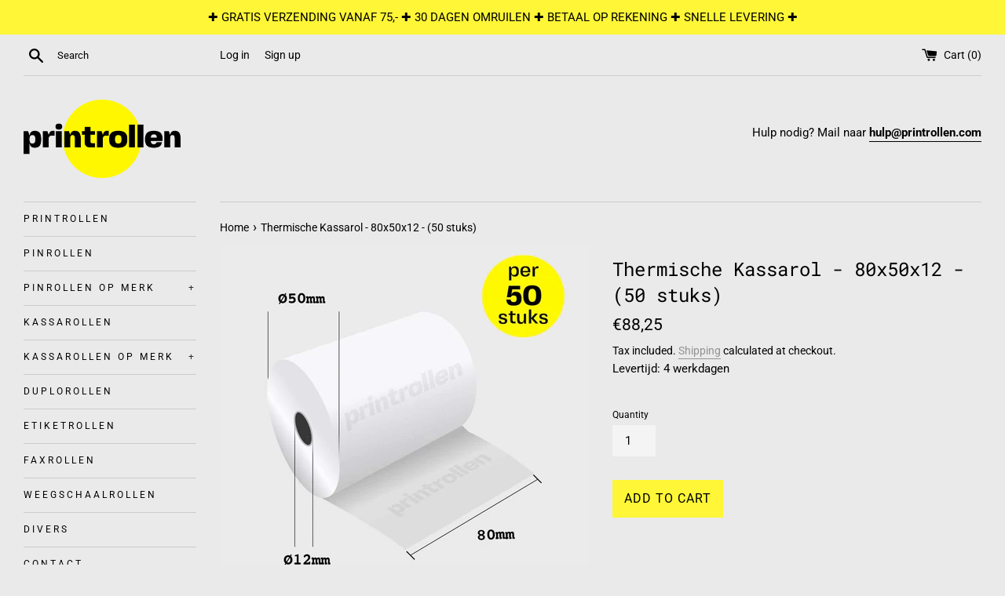

--- FILE ---
content_type: text/html; charset=utf-8
request_url: https://printrollen.com/en-be/products/kassarol-80x50x12-50-stuks
body_size: 15525
content:
<!doctype html>
<html class="supports-no-js" lang="en">
<head>
  <!-- Google tag (gtag.js) -->
<script async src="https://www.googletagmanager.com/gtag/js?id=AW-10812656543"></script>
<script>
  window.dataLayer = window.dataLayer || [];
  function gtag(){dataLayer.push(arguments);}
  gtag('js', new Date());

  gtag('config', 'AW-10812656543');
</script>
  <meta charset="utf-8">
  <meta http-equiv="X-UA-Compatible" content="IE=edge,chrome=1">
  <meta name="viewport" content="width=device-width,initial-scale=1">
  <meta name="theme-color" content="">
  <link rel="canonical" href="https://printrollen.com/en-be/products/kassarol-80x50x12-50-stuks">

  
    <link rel="shortcut icon" href="//printrollen.com/cdn/shop/files/favifavi_32x32.png?v=1640096336" type="image/png" />
  

  <title>
  Printrollen.com | Doos 50 stuks kassarollen - rol 80x50x12
  </title>

  
    <meta name="description" content="Doos met 50 stuks thermo kassarollen met formaat (breedte papier x diameter rol x kerndiameter) 80mm x 50mm x 12mm Onze kassarollen zijn van hoogwaardige kwaliteit. Printrollen.com levert kassarollen voor praktisch elk type kassa altijd uit voorraad.">
  

  <!-- /snippets/social-meta-tags.liquid -->




<meta property="og:site_name" content="Printrollen.com">
<meta property="og:url" content="https://printrollen.com/en-be/products/kassarol-80x50x12-50-stuks">
<meta property="og:title" content="Thermische Kassarol - 80x50x12 - (50 stuks)">
<meta property="og:type" content="product">
<meta property="og:description" content="Doos met 50 stuks thermo kassarollen met formaat (breedte papier x diameter rol x kerndiameter) 80mm x 50mm x 12mm Onze kassarollen zijn van hoogwaardige kwaliteit. Printrollen.com levert kassarollen voor praktisch elk type kassa altijd uit voorraad.">

  <meta property="og:price:amount" content="88,25">
  <meta property="og:price:currency" content="EUR">

<meta property="og:image" content="http://printrollen.com/cdn/shop/products/ThermischeKassarol-80x50x12_1200x1200.jpg?v=1642586398"><meta property="og:image" content="http://printrollen.com/cdn/shop/products/pinrollen_18_470x_dd1bf973-71ef-45d8-a69f-0f25e9210855_1200x1200.jpg?v=1642586398">
<meta property="og:image:secure_url" content="https://printrollen.com/cdn/shop/products/ThermischeKassarol-80x50x12_1200x1200.jpg?v=1642586398"><meta property="og:image:secure_url" content="https://printrollen.com/cdn/shop/products/pinrollen_18_470x_dd1bf973-71ef-45d8-a69f-0f25e9210855_1200x1200.jpg?v=1642586398">


<meta name="twitter:card" content="summary_large_image">
<meta name="twitter:title" content="Thermische Kassarol - 80x50x12 - (50 stuks)">
<meta name="twitter:description" content="Doos met 50 stuks thermo kassarollen met formaat (breedte papier x diameter rol x kerndiameter) 80mm x 50mm x 12mm Onze kassarollen zijn van hoogwaardige kwaliteit. Printrollen.com levert kassarollen voor praktisch elk type kassa altijd uit voorraad.">


  <script>
    document.documentElement.className = document.documentElement.className.replace('supports-no-js', 'supports-js');

    var theme = {
      mapStrings: {
        addressError: "Error looking up that address",
        addressNoResults: "No results for that address",
        addressQueryLimit: "You have exceeded the Google API usage limit. Consider upgrading to a \u003ca href=\"https:\/\/developers.google.com\/maps\/premium\/usage-limits\"\u003ePremium Plan\u003c\/a\u003e.",
        authError: "There was a problem authenticating your Google Maps account."
      }
    }
  </script>

  <link href="//printrollen.com/cdn/shop/t/2/assets/theme.scss.css?v=13724744075041852141759259519" rel="stylesheet" type="text/css" media="all" />

  <script>window.performance && window.performance.mark && window.performance.mark('shopify.content_for_header.start');</script><meta name="google-site-verification" content="3716oZclgzWMVuHyl2GPyDBtWdzk2TTwKwTnambzhYE">
<meta id="shopify-digital-wallet" name="shopify-digital-wallet" content="/28581363796/digital_wallets/dialog">
<link rel="alternate" hreflang="x-default" href="https://printrollen.com/products/kassarol-80x50x12-50-stuks">
<link rel="alternate" hreflang="en-BE" href="https://printrollen.com/en-be/products/kassarol-80x50x12-50-stuks">
<link rel="alternate" type="application/json+oembed" href="https://printrollen.com/en-be/products/kassarol-80x50x12-50-stuks.oembed">
<script async="async" src="/checkouts/internal/preloads.js?locale=en-BE"></script>
<script id="shopify-features" type="application/json">{"accessToken":"7588aed92d0c4cf12d31d6f8c956847d","betas":["rich-media-storefront-analytics"],"domain":"printrollen.com","predictiveSearch":true,"shopId":28581363796,"locale":"en"}</script>
<script>var Shopify = Shopify || {};
Shopify.shop = "printrollen.myshopify.com";
Shopify.locale = "en";
Shopify.currency = {"active":"EUR","rate":"1.0"};
Shopify.country = "BE";
Shopify.theme = {"name":"Simple","id":79391162452,"schema_name":"Simple","schema_version":"10.5.3","theme_store_id":578,"role":"main"};
Shopify.theme.handle = "null";
Shopify.theme.style = {"id":null,"handle":null};
Shopify.cdnHost = "printrollen.com/cdn";
Shopify.routes = Shopify.routes || {};
Shopify.routes.root = "/en-be/";</script>
<script type="module">!function(o){(o.Shopify=o.Shopify||{}).modules=!0}(window);</script>
<script>!function(o){function n(){var o=[];function n(){o.push(Array.prototype.slice.apply(arguments))}return n.q=o,n}var t=o.Shopify=o.Shopify||{};t.loadFeatures=n(),t.autoloadFeatures=n()}(window);</script>
<script id="shop-js-analytics" type="application/json">{"pageType":"product"}</script>
<script defer="defer" async type="module" src="//printrollen.com/cdn/shopifycloud/shop-js/modules/v2/client.init-shop-cart-sync_DtuiiIyl.en.esm.js"></script>
<script defer="defer" async type="module" src="//printrollen.com/cdn/shopifycloud/shop-js/modules/v2/chunk.common_CUHEfi5Q.esm.js"></script>
<script type="module">
  await import("//printrollen.com/cdn/shopifycloud/shop-js/modules/v2/client.init-shop-cart-sync_DtuiiIyl.en.esm.js");
await import("//printrollen.com/cdn/shopifycloud/shop-js/modules/v2/chunk.common_CUHEfi5Q.esm.js");

  window.Shopify.SignInWithShop?.initShopCartSync?.({"fedCMEnabled":true,"windoidEnabled":true});

</script>
<script>(function() {
  var isLoaded = false;
  function asyncLoad() {
    if (isLoaded) return;
    isLoaded = true;
    var urls = ["\/\/secure.apps.shappify.com\/apps\/csp\/customer_pricing.php?shop=printrollen.myshopify.com","https:\/\/cp.boldapps.net\/csp_install_check.js?shop=printrollen.myshopify.com","https:\/\/cp.boldapps.net\/js\/cspqb.js?shop=printrollen.myshopify.com","\/\/searchserverapi.com\/widgets\/shopify\/init.js?a=1T1h3C9p2j\u0026shop=printrollen.myshopify.com"];
    for (var i = 0; i < urls.length; i++) {
      var s = document.createElement('script');
      s.type = 'text/javascript';
      s.async = true;
      s.src = urls[i];
      var x = document.getElementsByTagName('script')[0];
      x.parentNode.insertBefore(s, x);
    }
  };
  if(window.attachEvent) {
    window.attachEvent('onload', asyncLoad);
  } else {
    window.addEventListener('load', asyncLoad, false);
  }
})();</script>
<script id="__st">var __st={"a":28581363796,"offset":3600,"reqid":"a51e3193-f723-4bf8-af2b-2488b390b4a5-1766621384","pageurl":"printrollen.com\/en-be\/products\/kassarol-80x50x12-50-stuks","u":"3f455a3ee970","p":"product","rtyp":"product","rid":4428155584596};</script>
<script>window.ShopifyPaypalV4VisibilityTracking = true;</script>
<script id="captcha-bootstrap">!function(){'use strict';const t='contact',e='account',n='new_comment',o=[[t,t],['blogs',n],['comments',n],[t,'customer']],c=[[e,'customer_login'],[e,'guest_login'],[e,'recover_customer_password'],[e,'create_customer']],r=t=>t.map((([t,e])=>`form[action*='/${t}']:not([data-nocaptcha='true']) input[name='form_type'][value='${e}']`)).join(','),a=t=>()=>t?[...document.querySelectorAll(t)].map((t=>t.form)):[];function s(){const t=[...o],e=r(t);return a(e)}const i='password',u='form_key',d=['recaptcha-v3-token','g-recaptcha-response','h-captcha-response',i],f=()=>{try{return window.sessionStorage}catch{return}},m='__shopify_v',_=t=>t.elements[u];function p(t,e,n=!1){try{const o=window.sessionStorage,c=JSON.parse(o.getItem(e)),{data:r}=function(t){const{data:e,action:n}=t;return t[m]||n?{data:e,action:n}:{data:t,action:n}}(c);for(const[e,n]of Object.entries(r))t.elements[e]&&(t.elements[e].value=n);n&&o.removeItem(e)}catch(o){console.error('form repopulation failed',{error:o})}}const l='form_type',E='cptcha';function T(t){t.dataset[E]=!0}const w=window,h=w.document,L='Shopify',v='ce_forms',y='captcha';let A=!1;((t,e)=>{const n=(g='f06e6c50-85a8-45c8-87d0-21a2b65856fe',I='https://cdn.shopify.com/shopifycloud/storefront-forms-hcaptcha/ce_storefront_forms_captcha_hcaptcha.v1.5.2.iife.js',D={infoText:'Protected by hCaptcha',privacyText:'Privacy',termsText:'Terms'},(t,e,n)=>{const o=w[L][v],c=o.bindForm;if(c)return c(t,g,e,D).then(n);var r;o.q.push([[t,g,e,D],n]),r=I,A||(h.body.append(Object.assign(h.createElement('script'),{id:'captcha-provider',async:!0,src:r})),A=!0)});var g,I,D;w[L]=w[L]||{},w[L][v]=w[L][v]||{},w[L][v].q=[],w[L][y]=w[L][y]||{},w[L][y].protect=function(t,e){n(t,void 0,e),T(t)},Object.freeze(w[L][y]),function(t,e,n,w,h,L){const[v,y,A,g]=function(t,e,n){const i=e?o:[],u=t?c:[],d=[...i,...u],f=r(d),m=r(i),_=r(d.filter((([t,e])=>n.includes(e))));return[a(f),a(m),a(_),s()]}(w,h,L),I=t=>{const e=t.target;return e instanceof HTMLFormElement?e:e&&e.form},D=t=>v().includes(t);t.addEventListener('submit',(t=>{const e=I(t);if(!e)return;const n=D(e)&&!e.dataset.hcaptchaBound&&!e.dataset.recaptchaBound,o=_(e),c=g().includes(e)&&(!o||!o.value);(n||c)&&t.preventDefault(),c&&!n&&(function(t){try{if(!f())return;!function(t){const e=f();if(!e)return;const n=_(t);if(!n)return;const o=n.value;o&&e.removeItem(o)}(t);const e=Array.from(Array(32),(()=>Math.random().toString(36)[2])).join('');!function(t,e){_(t)||t.append(Object.assign(document.createElement('input'),{type:'hidden',name:u})),t.elements[u].value=e}(t,e),function(t,e){const n=f();if(!n)return;const o=[...t.querySelectorAll(`input[type='${i}']`)].map((({name:t})=>t)),c=[...d,...o],r={};for(const[a,s]of new FormData(t).entries())c.includes(a)||(r[a]=s);n.setItem(e,JSON.stringify({[m]:1,action:t.action,data:r}))}(t,e)}catch(e){console.error('failed to persist form',e)}}(e),e.submit())}));const S=(t,e)=>{t&&!t.dataset[E]&&(n(t,e.some((e=>e===t))),T(t))};for(const o of['focusin','change'])t.addEventListener(o,(t=>{const e=I(t);D(e)&&S(e,y())}));const B=e.get('form_key'),M=e.get(l),P=B&&M;t.addEventListener('DOMContentLoaded',(()=>{const t=y();if(P)for(const e of t)e.elements[l].value===M&&p(e,B);[...new Set([...A(),...v().filter((t=>'true'===t.dataset.shopifyCaptcha))])].forEach((e=>S(e,t)))}))}(h,new URLSearchParams(w.location.search),n,t,e,['guest_login'])})(!0,!0)}();</script>
<script integrity="sha256-4kQ18oKyAcykRKYeNunJcIwy7WH5gtpwJnB7kiuLZ1E=" data-source-attribution="shopify.loadfeatures" defer="defer" src="//printrollen.com/cdn/shopifycloud/storefront/assets/storefront/load_feature-a0a9edcb.js" crossorigin="anonymous"></script>
<script data-source-attribution="shopify.dynamic_checkout.dynamic.init">var Shopify=Shopify||{};Shopify.PaymentButton=Shopify.PaymentButton||{isStorefrontPortableWallets:!0,init:function(){window.Shopify.PaymentButton.init=function(){};var t=document.createElement("script");t.src="https://printrollen.com/cdn/shopifycloud/portable-wallets/latest/portable-wallets.en.js",t.type="module",document.head.appendChild(t)}};
</script>
<script data-source-attribution="shopify.dynamic_checkout.buyer_consent">
  function portableWalletsHideBuyerConsent(e){var t=document.getElementById("shopify-buyer-consent"),n=document.getElementById("shopify-subscription-policy-button");t&&n&&(t.classList.add("hidden"),t.setAttribute("aria-hidden","true"),n.removeEventListener("click",e))}function portableWalletsShowBuyerConsent(e){var t=document.getElementById("shopify-buyer-consent"),n=document.getElementById("shopify-subscription-policy-button");t&&n&&(t.classList.remove("hidden"),t.removeAttribute("aria-hidden"),n.addEventListener("click",e))}window.Shopify?.PaymentButton&&(window.Shopify.PaymentButton.hideBuyerConsent=portableWalletsHideBuyerConsent,window.Shopify.PaymentButton.showBuyerConsent=portableWalletsShowBuyerConsent);
</script>
<script data-source-attribution="shopify.dynamic_checkout.cart.bootstrap">document.addEventListener("DOMContentLoaded",(function(){function t(){return document.querySelector("shopify-accelerated-checkout-cart, shopify-accelerated-checkout")}if(t())Shopify.PaymentButton.init();else{new MutationObserver((function(e,n){t()&&(Shopify.PaymentButton.init(),n.disconnect())})).observe(document.body,{childList:!0,subtree:!0})}}));
</script>

<script>window.performance && window.performance.mark && window.performance.mark('shopify.content_for_header.end');</script>
<script id="bold-platform-data" type="application/json">
    {
        "shop": {
            "domain": "printrollen.com",
            "permanent_domain": "printrollen.myshopify.com",
            "url": "https://printrollen.com",
            "secure_url": "https://printrollen.com/en-be",
            "money_format": "€{{amount_with_comma_separator}}",
            "currency": "EUR"
        },
        "customer": {
            "id": null,
            "tags": null
        },
        "cart": {"note":null,"attributes":{},"original_total_price":0,"total_price":0,"total_discount":0,"total_weight":0.0,"item_count":0,"items":[],"requires_shipping":false,"currency":"EUR","items_subtotal_price":0,"cart_level_discount_applications":[],"checkout_charge_amount":0},
        "template": "product",
        "product": {"id":4428155584596,"title":"Thermische Kassarol - 80x50x12 - (50 stuks)","handle":"kassarol-80x50x12-50-stuks","description":"\u003cp\u003eDoos met 50 stuks thermo kassarollen met formaat (breedte papier x diameter rol x kerndiameter) 80mm x 50mm x 12mm. De kassarollen zijn voorzien van einde strepen.\u003c\/p\u003e\n\u003cp\u003e\u003cstrong\u003eGeschikt voor:\u003c\/strong\u003e\u003cbr\u003e\n\u003cstrong\u003eStar:\u003c\/strong\u003e 300i\u003c\/p\u003e\n\n","published_at":"2022-05-25T13:14:08+02:00","created_at":"2019-12-09T13:22:52+01:00","vendor":"Printrollen","type":"Kassarol","tags":[],"price":8825,"price_min":8825,"price_max":8825,"available":true,"price_varies":false,"compare_at_price":null,"compare_at_price_min":0,"compare_at_price_max":0,"compare_at_price_varies":false,"variants":[{"id":31494921650260,"title":"Default Title","option1":"Default Title","option2":null,"option3":null,"sku":"279050","requires_shipping":true,"taxable":true,"featured_image":null,"available":true,"name":"Thermische Kassarol - 80x50x12 - (50 stuks)","public_title":null,"options":["Default Title"],"price":8825,"weight":0,"compare_at_price":null,"inventory_management":null,"barcode":null,"requires_selling_plan":false,"selling_plan_allocations":[]}],"images":["\/\/printrollen.com\/cdn\/shop\/products\/ThermischeKassarol-80x50x12.jpg?v=1642586398","\/\/printrollen.com\/cdn\/shop\/products\/pinrollen_18_470x_dd1bf973-71ef-45d8-a69f-0f25e9210855.jpg?v=1642586398"],"featured_image":"\/\/printrollen.com\/cdn\/shop\/products\/ThermischeKassarol-80x50x12.jpg?v=1642586398","options":["Title"],"media":[{"alt":null,"id":26892755173560,"position":1,"preview_image":{"aspect_ratio":1.0,"height":800,"width":800,"src":"\/\/printrollen.com\/cdn\/shop\/products\/ThermischeKassarol-80x50x12.jpg?v=1642586398"},"aspect_ratio":1.0,"height":800,"media_type":"image","src":"\/\/printrollen.com\/cdn\/shop\/products\/ThermischeKassarol-80x50x12.jpg?v=1642586398","width":800},{"alt":null,"id":26892755140792,"position":2,"preview_image":{"aspect_ratio":1.0,"height":450,"width":450,"src":"\/\/printrollen.com\/cdn\/shop\/products\/pinrollen_18_470x_dd1bf973-71ef-45d8-a69f-0f25e9210855.jpg?v=1642586398"},"aspect_ratio":1.0,"height":450,"media_type":"image","src":"\/\/printrollen.com\/cdn\/shop\/products\/pinrollen_18_470x_dd1bf973-71ef-45d8-a69f-0f25e9210855.jpg?v=1642586398","width":450}],"requires_selling_plan":false,"selling_plan_groups":[],"content":"\u003cp\u003eDoos met 50 stuks thermo kassarollen met formaat (breedte papier x diameter rol x kerndiameter) 80mm x 50mm x 12mm. De kassarollen zijn voorzien van einde strepen.\u003c\/p\u003e\n\u003cp\u003e\u003cstrong\u003eGeschikt voor:\u003c\/strong\u003e\u003cbr\u003e\n\u003cstrong\u003eStar:\u003c\/strong\u003e 300i\u003c\/p\u003e\n\n"},
        "collection": null
    }
</script>
<style>
    .money[data-product-id], .money[data-product-handle], .money[data-variant-id], .money[data-line-index], .money[data-cart-total] {
        animation: moneyAnimation 0s 2s forwards;
        visibility: hidden;
    }
    @keyframes moneyAnimation {
        to   { visibility: visible; }
    }
</style>

<script src="https://static.boldcommerce.com/bold-platform/sf/pr.js" type="text/javascript"></script><script src="//printrollen.com/cdn/shop/t/2/assets/jquery-1.11.0.min.js?v=32460426840832490021573679528" type="text/javascript"></script>
  <script src="//printrollen.com/cdn/shop/t/2/assets/modernizr.min.js?v=44044439420609591321573679529" type="text/javascript"></script>

  <script src="//printrollen.com/cdn/shop/t/2/assets/lazysizes.min.js?v=155223123402716617051573679529" async="async"></script>

  
<link href="https://monorail-edge.shopifysvc.com" rel="dns-prefetch">
<script>(function(){if ("sendBeacon" in navigator && "performance" in window) {try {var session_token_from_headers = performance.getEntriesByType('navigation')[0].serverTiming.find(x => x.name == '_s').description;} catch {var session_token_from_headers = undefined;}var session_cookie_matches = document.cookie.match(/_shopify_s=([^;]*)/);var session_token_from_cookie = session_cookie_matches && session_cookie_matches.length === 2 ? session_cookie_matches[1] : "";var session_token = session_token_from_headers || session_token_from_cookie || "";function handle_abandonment_event(e) {var entries = performance.getEntries().filter(function(entry) {return /monorail-edge.shopifysvc.com/.test(entry.name);});if (!window.abandonment_tracked && entries.length === 0) {window.abandonment_tracked = true;var currentMs = Date.now();var navigation_start = performance.timing.navigationStart;var payload = {shop_id: 28581363796,url: window.location.href,navigation_start,duration: currentMs - navigation_start,session_token,page_type: "product"};window.navigator.sendBeacon("https://monorail-edge.shopifysvc.com/v1/produce", JSON.stringify({schema_id: "online_store_buyer_site_abandonment/1.1",payload: payload,metadata: {event_created_at_ms: currentMs,event_sent_at_ms: currentMs}}));}}window.addEventListener('pagehide', handle_abandonment_event);}}());</script>
<script id="web-pixels-manager-setup">(function e(e,d,r,n,o){if(void 0===o&&(o={}),!Boolean(null===(a=null===(i=window.Shopify)||void 0===i?void 0:i.analytics)||void 0===a?void 0:a.replayQueue)){var i,a;window.Shopify=window.Shopify||{};var t=window.Shopify;t.analytics=t.analytics||{};var s=t.analytics;s.replayQueue=[],s.publish=function(e,d,r){return s.replayQueue.push([e,d,r]),!0};try{self.performance.mark("wpm:start")}catch(e){}var l=function(){var e={modern:/Edge?\/(1{2}[4-9]|1[2-9]\d|[2-9]\d{2}|\d{4,})\.\d+(\.\d+|)|Firefox\/(1{2}[4-9]|1[2-9]\d|[2-9]\d{2}|\d{4,})\.\d+(\.\d+|)|Chrom(ium|e)\/(9{2}|\d{3,})\.\d+(\.\d+|)|(Maci|X1{2}).+ Version\/(15\.\d+|(1[6-9]|[2-9]\d|\d{3,})\.\d+)([,.]\d+|)( \(\w+\)|)( Mobile\/\w+|) Safari\/|Chrome.+OPR\/(9{2}|\d{3,})\.\d+\.\d+|(CPU[ +]OS|iPhone[ +]OS|CPU[ +]iPhone|CPU IPhone OS|CPU iPad OS)[ +]+(15[._]\d+|(1[6-9]|[2-9]\d|\d{3,})[._]\d+)([._]\d+|)|Android:?[ /-](13[3-9]|1[4-9]\d|[2-9]\d{2}|\d{4,})(\.\d+|)(\.\d+|)|Android.+Firefox\/(13[5-9]|1[4-9]\d|[2-9]\d{2}|\d{4,})\.\d+(\.\d+|)|Android.+Chrom(ium|e)\/(13[3-9]|1[4-9]\d|[2-9]\d{2}|\d{4,})\.\d+(\.\d+|)|SamsungBrowser\/([2-9]\d|\d{3,})\.\d+/,legacy:/Edge?\/(1[6-9]|[2-9]\d|\d{3,})\.\d+(\.\d+|)|Firefox\/(5[4-9]|[6-9]\d|\d{3,})\.\d+(\.\d+|)|Chrom(ium|e)\/(5[1-9]|[6-9]\d|\d{3,})\.\d+(\.\d+|)([\d.]+$|.*Safari\/(?![\d.]+ Edge\/[\d.]+$))|(Maci|X1{2}).+ Version\/(10\.\d+|(1[1-9]|[2-9]\d|\d{3,})\.\d+)([,.]\d+|)( \(\w+\)|)( Mobile\/\w+|) Safari\/|Chrome.+OPR\/(3[89]|[4-9]\d|\d{3,})\.\d+\.\d+|(CPU[ +]OS|iPhone[ +]OS|CPU[ +]iPhone|CPU IPhone OS|CPU iPad OS)[ +]+(10[._]\d+|(1[1-9]|[2-9]\d|\d{3,})[._]\d+)([._]\d+|)|Android:?[ /-](13[3-9]|1[4-9]\d|[2-9]\d{2}|\d{4,})(\.\d+|)(\.\d+|)|Mobile Safari.+OPR\/([89]\d|\d{3,})\.\d+\.\d+|Android.+Firefox\/(13[5-9]|1[4-9]\d|[2-9]\d{2}|\d{4,})\.\d+(\.\d+|)|Android.+Chrom(ium|e)\/(13[3-9]|1[4-9]\d|[2-9]\d{2}|\d{4,})\.\d+(\.\d+|)|Android.+(UC? ?Browser|UCWEB|U3)[ /]?(15\.([5-9]|\d{2,})|(1[6-9]|[2-9]\d|\d{3,})\.\d+)\.\d+|SamsungBrowser\/(5\.\d+|([6-9]|\d{2,})\.\d+)|Android.+MQ{2}Browser\/(14(\.(9|\d{2,})|)|(1[5-9]|[2-9]\d|\d{3,})(\.\d+|))(\.\d+|)|K[Aa][Ii]OS\/(3\.\d+|([4-9]|\d{2,})\.\d+)(\.\d+|)/},d=e.modern,r=e.legacy,n=navigator.userAgent;return n.match(d)?"modern":n.match(r)?"legacy":"unknown"}(),u="modern"===l?"modern":"legacy",c=(null!=n?n:{modern:"",legacy:""})[u],f=function(e){return[e.baseUrl,"/wpm","/b",e.hashVersion,"modern"===e.buildTarget?"m":"l",".js"].join("")}({baseUrl:d,hashVersion:r,buildTarget:u}),m=function(e){var d=e.version,r=e.bundleTarget,n=e.surface,o=e.pageUrl,i=e.monorailEndpoint;return{emit:function(e){var a=e.status,t=e.errorMsg,s=(new Date).getTime(),l=JSON.stringify({metadata:{event_sent_at_ms:s},events:[{schema_id:"web_pixels_manager_load/3.1",payload:{version:d,bundle_target:r,page_url:o,status:a,surface:n,error_msg:t},metadata:{event_created_at_ms:s}}]});if(!i)return console&&console.warn&&console.warn("[Web Pixels Manager] No Monorail endpoint provided, skipping logging."),!1;try{return self.navigator.sendBeacon.bind(self.navigator)(i,l)}catch(e){}var u=new XMLHttpRequest;try{return u.open("POST",i,!0),u.setRequestHeader("Content-Type","text/plain"),u.send(l),!0}catch(e){return console&&console.warn&&console.warn("[Web Pixels Manager] Got an unhandled error while logging to Monorail."),!1}}}}({version:r,bundleTarget:l,surface:e.surface,pageUrl:self.location.href,monorailEndpoint:e.monorailEndpoint});try{o.browserTarget=l,function(e){var d=e.src,r=e.async,n=void 0===r||r,o=e.onload,i=e.onerror,a=e.sri,t=e.scriptDataAttributes,s=void 0===t?{}:t,l=document.createElement("script"),u=document.querySelector("head"),c=document.querySelector("body");if(l.async=n,l.src=d,a&&(l.integrity=a,l.crossOrigin="anonymous"),s)for(var f in s)if(Object.prototype.hasOwnProperty.call(s,f))try{l.dataset[f]=s[f]}catch(e){}if(o&&l.addEventListener("load",o),i&&l.addEventListener("error",i),u)u.appendChild(l);else{if(!c)throw new Error("Did not find a head or body element to append the script");c.appendChild(l)}}({src:f,async:!0,onload:function(){if(!function(){var e,d;return Boolean(null===(d=null===(e=window.Shopify)||void 0===e?void 0:e.analytics)||void 0===d?void 0:d.initialized)}()){var d=window.webPixelsManager.init(e)||void 0;if(d){var r=window.Shopify.analytics;r.replayQueue.forEach((function(e){var r=e[0],n=e[1],o=e[2];d.publishCustomEvent(r,n,o)})),r.replayQueue=[],r.publish=d.publishCustomEvent,r.visitor=d.visitor,r.initialized=!0}}},onerror:function(){return m.emit({status:"failed",errorMsg:"".concat(f," has failed to load")})},sri:function(e){var d=/^sha384-[A-Za-z0-9+/=]+$/;return"string"==typeof e&&d.test(e)}(c)?c:"",scriptDataAttributes:o}),m.emit({status:"loading"})}catch(e){m.emit({status:"failed",errorMsg:(null==e?void 0:e.message)||"Unknown error"})}}})({shopId: 28581363796,storefrontBaseUrl: "https://printrollen.com",extensionsBaseUrl: "https://extensions.shopifycdn.com/cdn/shopifycloud/web-pixels-manager",monorailEndpoint: "https://monorail-edge.shopifysvc.com/unstable/produce_batch",surface: "storefront-renderer",enabledBetaFlags: ["2dca8a86","a0d5f9d2"],webPixelsConfigList: [{"id":"157876559","eventPayloadVersion":"v1","runtimeContext":"LAX","scriptVersion":"1","type":"CUSTOM","privacyPurposes":["MARKETING"],"name":"Meta pixel (migrated)"},{"id":"shopify-app-pixel","configuration":"{}","eventPayloadVersion":"v1","runtimeContext":"STRICT","scriptVersion":"0450","apiClientId":"shopify-pixel","type":"APP","privacyPurposes":["ANALYTICS","MARKETING"]},{"id":"shopify-custom-pixel","eventPayloadVersion":"v1","runtimeContext":"LAX","scriptVersion":"0450","apiClientId":"shopify-pixel","type":"CUSTOM","privacyPurposes":["ANALYTICS","MARKETING"]}],isMerchantRequest: false,initData: {"shop":{"name":"Printrollen.com","paymentSettings":{"currencyCode":"EUR"},"myshopifyDomain":"printrollen.myshopify.com","countryCode":"NL","storefrontUrl":"https:\/\/printrollen.com\/en-be"},"customer":null,"cart":null,"checkout":null,"productVariants":[{"price":{"amount":88.25,"currencyCode":"EUR"},"product":{"title":"Thermische Kassarol - 80x50x12 - (50 stuks)","vendor":"Printrollen","id":"4428155584596","untranslatedTitle":"Thermische Kassarol - 80x50x12 - (50 stuks)","url":"\/en-be\/products\/kassarol-80x50x12-50-stuks","type":"Kassarol"},"id":"31494921650260","image":{"src":"\/\/printrollen.com\/cdn\/shop\/products\/ThermischeKassarol-80x50x12.jpg?v=1642586398"},"sku":"279050","title":"Default Title","untranslatedTitle":"Default Title"}],"purchasingCompany":null},},"https://printrollen.com/cdn","da62cc92w68dfea28pcf9825a4m392e00d0",{"modern":"","legacy":""},{"shopId":"28581363796","storefrontBaseUrl":"https:\/\/printrollen.com","extensionBaseUrl":"https:\/\/extensions.shopifycdn.com\/cdn\/shopifycloud\/web-pixels-manager","surface":"storefront-renderer","enabledBetaFlags":"[\"2dca8a86\", \"a0d5f9d2\"]","isMerchantRequest":"false","hashVersion":"da62cc92w68dfea28pcf9825a4m392e00d0","publish":"custom","events":"[[\"page_viewed\",{}],[\"product_viewed\",{\"productVariant\":{\"price\":{\"amount\":88.25,\"currencyCode\":\"EUR\"},\"product\":{\"title\":\"Thermische Kassarol - 80x50x12 - (50 stuks)\",\"vendor\":\"Printrollen\",\"id\":\"4428155584596\",\"untranslatedTitle\":\"Thermische Kassarol - 80x50x12 - (50 stuks)\",\"url\":\"\/en-be\/products\/kassarol-80x50x12-50-stuks\",\"type\":\"Kassarol\"},\"id\":\"31494921650260\",\"image\":{\"src\":\"\/\/printrollen.com\/cdn\/shop\/products\/ThermischeKassarol-80x50x12.jpg?v=1642586398\"},\"sku\":\"279050\",\"title\":\"Default Title\",\"untranslatedTitle\":\"Default Title\"}}]]"});</script><script>
  window.ShopifyAnalytics = window.ShopifyAnalytics || {};
  window.ShopifyAnalytics.meta = window.ShopifyAnalytics.meta || {};
  window.ShopifyAnalytics.meta.currency = 'EUR';
  var meta = {"product":{"id":4428155584596,"gid":"gid:\/\/shopify\/Product\/4428155584596","vendor":"Printrollen","type":"Kassarol","handle":"kassarol-80x50x12-50-stuks","variants":[{"id":31494921650260,"price":8825,"name":"Thermische Kassarol - 80x50x12 - (50 stuks)","public_title":null,"sku":"279050"}],"remote":false},"page":{"pageType":"product","resourceType":"product","resourceId":4428155584596,"requestId":"a51e3193-f723-4bf8-af2b-2488b390b4a5-1766621384"}};
  for (var attr in meta) {
    window.ShopifyAnalytics.meta[attr] = meta[attr];
  }
</script>
<script class="analytics">
  (function () {
    var customDocumentWrite = function(content) {
      var jquery = null;

      if (window.jQuery) {
        jquery = window.jQuery;
      } else if (window.Checkout && window.Checkout.$) {
        jquery = window.Checkout.$;
      }

      if (jquery) {
        jquery('body').append(content);
      }
    };

    var hasLoggedConversion = function(token) {
      if (token) {
        return document.cookie.indexOf('loggedConversion=' + token) !== -1;
      }
      return false;
    }

    var setCookieIfConversion = function(token) {
      if (token) {
        var twoMonthsFromNow = new Date(Date.now());
        twoMonthsFromNow.setMonth(twoMonthsFromNow.getMonth() + 2);

        document.cookie = 'loggedConversion=' + token + '; expires=' + twoMonthsFromNow;
      }
    }

    var trekkie = window.ShopifyAnalytics.lib = window.trekkie = window.trekkie || [];
    if (trekkie.integrations) {
      return;
    }
    trekkie.methods = [
      'identify',
      'page',
      'ready',
      'track',
      'trackForm',
      'trackLink'
    ];
    trekkie.factory = function(method) {
      return function() {
        var args = Array.prototype.slice.call(arguments);
        args.unshift(method);
        trekkie.push(args);
        return trekkie;
      };
    };
    for (var i = 0; i < trekkie.methods.length; i++) {
      var key = trekkie.methods[i];
      trekkie[key] = trekkie.factory(key);
    }
    trekkie.load = function(config) {
      trekkie.config = config || {};
      trekkie.config.initialDocumentCookie = document.cookie;
      var first = document.getElementsByTagName('script')[0];
      var script = document.createElement('script');
      script.type = 'text/javascript';
      script.onerror = function(e) {
        var scriptFallback = document.createElement('script');
        scriptFallback.type = 'text/javascript';
        scriptFallback.onerror = function(error) {
                var Monorail = {
      produce: function produce(monorailDomain, schemaId, payload) {
        var currentMs = new Date().getTime();
        var event = {
          schema_id: schemaId,
          payload: payload,
          metadata: {
            event_created_at_ms: currentMs,
            event_sent_at_ms: currentMs
          }
        };
        return Monorail.sendRequest("https://" + monorailDomain + "/v1/produce", JSON.stringify(event));
      },
      sendRequest: function sendRequest(endpointUrl, payload) {
        // Try the sendBeacon API
        if (window && window.navigator && typeof window.navigator.sendBeacon === 'function' && typeof window.Blob === 'function' && !Monorail.isIos12()) {
          var blobData = new window.Blob([payload], {
            type: 'text/plain'
          });

          if (window.navigator.sendBeacon(endpointUrl, blobData)) {
            return true;
          } // sendBeacon was not successful

        } // XHR beacon

        var xhr = new XMLHttpRequest();

        try {
          xhr.open('POST', endpointUrl);
          xhr.setRequestHeader('Content-Type', 'text/plain');
          xhr.send(payload);
        } catch (e) {
          console.log(e);
        }

        return false;
      },
      isIos12: function isIos12() {
        return window.navigator.userAgent.lastIndexOf('iPhone; CPU iPhone OS 12_') !== -1 || window.navigator.userAgent.lastIndexOf('iPad; CPU OS 12_') !== -1;
      }
    };
    Monorail.produce('monorail-edge.shopifysvc.com',
      'trekkie_storefront_load_errors/1.1',
      {shop_id: 28581363796,
      theme_id: 79391162452,
      app_name: "storefront",
      context_url: window.location.href,
      source_url: "//printrollen.com/cdn/s/trekkie.storefront.8f32c7f0b513e73f3235c26245676203e1209161.min.js"});

        };
        scriptFallback.async = true;
        scriptFallback.src = '//printrollen.com/cdn/s/trekkie.storefront.8f32c7f0b513e73f3235c26245676203e1209161.min.js';
        first.parentNode.insertBefore(scriptFallback, first);
      };
      script.async = true;
      script.src = '//printrollen.com/cdn/s/trekkie.storefront.8f32c7f0b513e73f3235c26245676203e1209161.min.js';
      first.parentNode.insertBefore(script, first);
    };
    trekkie.load(
      {"Trekkie":{"appName":"storefront","development":false,"defaultAttributes":{"shopId":28581363796,"isMerchantRequest":null,"themeId":79391162452,"themeCityHash":"9759042153068016983","contentLanguage":"en","currency":"EUR","eventMetadataId":"81bd840e-09e2-4651-9a83-9e57eed42545"},"isServerSideCookieWritingEnabled":true,"monorailRegion":"shop_domain","enabledBetaFlags":["65f19447"]},"Session Attribution":{},"S2S":{"facebookCapiEnabled":false,"source":"trekkie-storefront-renderer","apiClientId":580111}}
    );

    var loaded = false;
    trekkie.ready(function() {
      if (loaded) return;
      loaded = true;

      window.ShopifyAnalytics.lib = window.trekkie;

      var originalDocumentWrite = document.write;
      document.write = customDocumentWrite;
      try { window.ShopifyAnalytics.merchantGoogleAnalytics.call(this); } catch(error) {};
      document.write = originalDocumentWrite;

      window.ShopifyAnalytics.lib.page(null,{"pageType":"product","resourceType":"product","resourceId":4428155584596,"requestId":"a51e3193-f723-4bf8-af2b-2488b390b4a5-1766621384","shopifyEmitted":true});

      var match = window.location.pathname.match(/checkouts\/(.+)\/(thank_you|post_purchase)/)
      var token = match? match[1]: undefined;
      if (!hasLoggedConversion(token)) {
        setCookieIfConversion(token);
        window.ShopifyAnalytics.lib.track("Viewed Product",{"currency":"EUR","variantId":31494921650260,"productId":4428155584596,"productGid":"gid:\/\/shopify\/Product\/4428155584596","name":"Thermische Kassarol - 80x50x12 - (50 stuks)","price":"88.25","sku":"279050","brand":"Printrollen","variant":null,"category":"Kassarol","nonInteraction":true,"remote":false},undefined,undefined,{"shopifyEmitted":true});
      window.ShopifyAnalytics.lib.track("monorail:\/\/trekkie_storefront_viewed_product\/1.1",{"currency":"EUR","variantId":31494921650260,"productId":4428155584596,"productGid":"gid:\/\/shopify\/Product\/4428155584596","name":"Thermische Kassarol - 80x50x12 - (50 stuks)","price":"88.25","sku":"279050","brand":"Printrollen","variant":null,"category":"Kassarol","nonInteraction":true,"remote":false,"referer":"https:\/\/printrollen.com\/en-be\/products\/kassarol-80x50x12-50-stuks"});
      }
    });


        var eventsListenerScript = document.createElement('script');
        eventsListenerScript.async = true;
        eventsListenerScript.src = "//printrollen.com/cdn/shopifycloud/storefront/assets/shop_events_listener-3da45d37.js";
        document.getElementsByTagName('head')[0].appendChild(eventsListenerScript);

})();</script>
  <script>
  if (!window.ga || (window.ga && typeof window.ga !== 'function')) {
    window.ga = function ga() {
      (window.ga.q = window.ga.q || []).push(arguments);
      if (window.Shopify && window.Shopify.analytics && typeof window.Shopify.analytics.publish === 'function') {
        window.Shopify.analytics.publish("ga_stub_called", {}, {sendTo: "google_osp_migration"});
      }
      console.error("Shopify's Google Analytics stub called with:", Array.from(arguments), "\nSee https://help.shopify.com/manual/promoting-marketing/pixels/pixel-migration#google for more information.");
    };
    if (window.Shopify && window.Shopify.analytics && typeof window.Shopify.analytics.publish === 'function') {
      window.Shopify.analytics.publish("ga_stub_initialized", {}, {sendTo: "google_osp_migration"});
    }
  }
</script>
<script
  defer
  src="https://printrollen.com/cdn/shopifycloud/perf-kit/shopify-perf-kit-2.1.2.min.js"
  data-application="storefront-renderer"
  data-shop-id="28581363796"
  data-render-region="gcp-us-east1"
  data-page-type="product"
  data-theme-instance-id="79391162452"
  data-theme-name="Simple"
  data-theme-version="10.5.3"
  data-monorail-region="shop_domain"
  data-resource-timing-sampling-rate="10"
  data-shs="true"
  data-shs-beacon="true"
  data-shs-export-with-fetch="true"
  data-shs-logs-sample-rate="1"
  data-shs-beacon-endpoint="https://printrollen.com/api/collect"
></script>
</head>

<body id="printrollen-com-doos-50-stuks-kassarollen-rol-80x50x12" class="template-product">

  <a class="in-page-link visually-hidden skip-link" href="#MainContent">Skip to content</a>

  <div id="shopify-section-header" class="shopify-section">

  <style>
    .site-header__logo {
      width: 200px;
    }
    #HeaderLogoWrapper {
      max-width: 200px !important;
    }
  </style>
  <style>
    .announcement-bar--link:hover {
      

      
        background-color: #fff40e;
      
    }
  </style>

  
    <div class="announcement-bar">
  

    <p class="announcement-bar__message site-wrapper">✚ GRATIS VERZENDING VANAF 75,- ✚ 30 DAGEN OMRUILEN ✚ BETAAL OP REKENING ✚ SNELLE LEVERING ✚</p>

  
    </div>
  


<div class="site-wrapper">
  <div class="top-bar grid">

    <div class="grid__item medium-up--one-fifth small--one-half">
      <div class="top-bar__search">
        <a href="/en-be/search" class="medium-up--hide">
          <svg aria-hidden="true" focusable="false" role="presentation" class="icon icon-search" viewBox="0 0 20 20"><path fill="#444" d="M18.64 17.02l-5.31-5.31c.81-1.08 1.26-2.43 1.26-3.87C14.5 4.06 11.44 1 7.75 1S1 4.06 1 7.75s3.06 6.75 6.75 6.75c1.44 0 2.79-.45 3.87-1.26l5.31 5.31c.45.45 1.26.54 1.71.09.45-.36.45-1.17 0-1.62zM3.25 7.75c0-2.52 1.98-4.5 4.5-4.5s4.5 1.98 4.5 4.5-1.98 4.5-4.5 4.5-4.5-1.98-4.5-4.5z"/></svg>
        </a>
        <form action="/en-be/search" method="get" class="search-bar small--hide" role="search">
          
          <button type="submit" class="search-bar__submit">
            <svg aria-hidden="true" focusable="false" role="presentation" class="icon icon-search" viewBox="0 0 20 20"><path fill="#444" d="M18.64 17.02l-5.31-5.31c.81-1.08 1.26-2.43 1.26-3.87C14.5 4.06 11.44 1 7.75 1S1 4.06 1 7.75s3.06 6.75 6.75 6.75c1.44 0 2.79-.45 3.87-1.26l5.31 5.31c.45.45 1.26.54 1.71.09.45-.36.45-1.17 0-1.62zM3.25 7.75c0-2.52 1.98-4.5 4.5-4.5s4.5 1.98 4.5 4.5-1.98 4.5-4.5 4.5-4.5-1.98-4.5-4.5z"/></svg>
            <span class="icon__fallback-text">Search</span>
          </button>
          <input type="search" name="q" class="search-bar__input" value="" placeholder="Search" aria-label="Search">
        </form>
      </div>
    </div>

    
      <div class="grid__item medium-up--two-fifths small--hide">
        <span class="customer-links small--hide">
          
            <a href="/en-be/account/login" id="customer_login_link">Log in</a>
            <span class="vertical-divider"></span>
            <a href="/en-be/account/register" id="customer_register_link">Sign up</a>
          
        </span>
      </div>
    

    <div class="grid__item  medium-up--two-fifths  small--one-half text-right">
      <a href="/en-be/cart" class="site-header__cart">
        <svg aria-hidden="true" focusable="false" role="presentation" class="icon icon-cart" viewBox="0 0 20 20"><path fill="#444" d="M18.936 5.564c-.144-.175-.35-.207-.55-.207h-.003L6.774 4.286c-.272 0-.417.089-.491.18-.079.096-.16.263-.094.585l2.016 5.705c.163.407.642.673 1.068.673h8.401c.433 0 .854-.285.941-.725l.484-4.571c.045-.221-.015-.388-.163-.567z"/><path fill="#444" d="M17.107 12.5H7.659L4.98 4.117l-.362-1.059c-.138-.401-.292-.559-.695-.559H.924c-.411 0-.748.303-.748.714s.337.714.748.714h2.413l3.002 9.48c.126.38.295.52.942.52h9.825c.411 0 .748-.303.748-.714s-.336-.714-.748-.714zM10.424 16.23a1.498 1.498 0 1 1-2.997 0 1.498 1.498 0 0 1 2.997 0zM16.853 16.23a1.498 1.498 0 1 1-2.997 0 1.498 1.498 0 0 1 2.997 0z"/></svg>
        <span class="small--hide">
          Cart
          (<span id="CartCount">0</span>)
        </span>
      </a>
    </div>
  </div>

  <hr class="small--hide hr--border">

  <header class="site-header grid medium-up--grid--table" role="banner">
    <div class="grid__item small--text-center">
      <div itemscope itemtype="http://schema.org/Organization">
        

          <div id="HeaderLogoWrapper" class="supports-js">
            <a href="/en-be" itemprop="url" style="padding-top:50.0974025974026%; display: block;">
              <img id="HeaderLogo"
                   class="lazyload"
                   src="//printrollen.com/cdn/shop/files/Printrollen-Logo2022_150x150.png?v=1640096423"
                   data-src="//printrollen.com/cdn/shop/files/Printrollen-Logo2022_{width}x.png?v=1640096423"
                   data-widths="[180, 360, 540, 720, 900, 1080, 1296, 1512, 1728, 2048]"
                   data-aspectratio="1.0"
                   data-sizes="auto"
                   alt="Printrollen.com"
                   itemprop="logo">
            </a>
          </div>
          <noscript>
            
            <a href="/en-be" itemprop="url">
              <img class="site-header__logo" src="//printrollen.com/cdn/shop/files/Printrollen-Logo2022_200x.png?v=1640096423"
              srcset="//printrollen.com/cdn/shop/files/Printrollen-Logo2022_200x.png?v=1640096423 1x, //printrollen.com/cdn/shop/files/Printrollen-Logo2022_200x@2x.png?v=1640096423 2x"
              alt="Printrollen.com"
              itemprop="logo">
            </a>
          </noscript>
          
        
      </div>
    </div>
    
      <div class="grid__item medium-up--text-right small--text-center">
        <div class="rte tagline">
          <p>Hulp nodig? Mail naar <a href="mailto::hulp@printrollen.com" title="mailto::hulp@printrollen.com"><strong>hulp@printrollen.com</strong></a></p>
        </div>
      </div>
    
  </header>
</div>




</div>

    

  <div class="site-wrapper">

    <div class="grid">

      <div id="shopify-section-sidebar" class="shopify-section"><div data-section-id="sidebar" data-section-type="sidebar-section">
  <nav class="grid__item small--text-center medium-up--one-fifth" role="navigation">
    <hr class="hr--small medium-up--hide">
    <button id="ToggleMobileMenu" class="mobile-menu-icon medium-up--hide" aria-haspopup="true" aria-owns="SiteNav">
      <span class="line"></span>
      <span class="line"></span>
      <span class="line"></span>
      <span class="line"></span>
      <span class="icon__fallback-text">Menu</span>
    </button>
    <div id="SiteNav" class="site-nav" role="menu">
      <ul class="list--nav">
        
          
          
            <li class="site-nav__item">
              <a href="/en-be/collections/printrollen" class="site-nav__link">Printrollen</a>
            </li>
          
        
          
          
            <li class="site-nav__item">
              <a href="/en-be/collections/pinrollen" class="site-nav__link">Pinrollen</a>
            </li>
          
        
          
          
            

            

            <li class="site-nav--has-submenu site-nav__item">
              <button class="site-nav__link btn--link site-nav__expand" aria-expanded="false" aria-controls="Collapsible-3">
                Pinrollen op merk
                <span class="site-nav__link__text" aria-hidden="true">+</span>
              </button>
              <ul id="Collapsible-3" class="site-nav__submenu site-nav__submenu--collapsed" aria-hidden="true" style="display: none;">
                
                  
                    <li >
                      <a href="/en-be/collections/banksys-pinrollen" class="site-nav__link">Banksys/Yomani</a>
                    </li>
                  
                
                  
                    <li >
                      <a href="/en-be/collections/bixolon-pinrollen" class="site-nav__link">Bixolon</a>
                    </li>
                  
                
                  
                    <li >
                      <a href="/en-be/collections/ccv-mobile-pinrollen" class="site-nav__link">CCV Mobile</a>
                    </li>
                  
                
                  
                    <li >
                      <a href="/en-be/collections/citizen-pinrollen" class="site-nav__link">Citizen</a>
                    </li>
                  
                
                  
                    <li >
                      <a href="/en-be/collections/commerciant-pinrollen" class="site-nav__link">Commerciant</a>
                    </li>
                  
                
                  
                    <li >
                      <a href="/en-be/collections/datecs-pinrollen" class="site-nav__link">Datecs</a>
                    </li>
                  
                
                  
                    <li >
                      <a href="/en-be/collections/epson-pinrollen" class="site-nav__link">Epson</a>
                    </li>
                  
                
                  
                    <li >
                      <a href="/en-be/collections/extech-pinrollen" class="site-nav__link">Extech</a>
                    </li>
                  
                
                  
                    <li >
                      <a href="/en-be/collections/first-data-pinrollen" class="site-nav__link">First Data</a>
                    </li>
                  
                
                  
                    <li >
                      <a href="/en-be/collections/hypercom-pinrollen" class="site-nav__link">Hypercom</a>
                    </li>
                  
                
                  
                    <li >
                      <a href="/en-be/collections/ingenico-pinrollen" class="site-nav__link">Ingenico</a>
                    </li>
                  
                
                  
                    <li >
                      <a href="/en-be/collections/linkpack-pinrollen" class="site-nav__link">Linkpack</a>
                    </li>
                  
                
                  
                    <li >
                      <a href="/en-be/collections/magic-pinrollen" class="site-nav__link">Magic</a>
                    </li>
                  
                
                  
                    <li >
                      <a href="/en-be/collections/mypos-pinrollen" class="site-nav__link">myPOS</a>
                    </li>
                  
                
                  
                    <li >
                      <a href="/en-be/collections/rabo-pinrollen" class="site-nav__link">Rabo</a>
                    </li>
                  
                
                  
                    <li >
                      <a href="/en-be/collections/schlumberger-pinrollen" class="site-nav__link">Schlumberger</a>
                    </li>
                  
                
                  
                    <li >
                      <a href="/en-be/collections/sepay-pinrollen" class="site-nav__link">Sepay</a>
                    </li>
                  
                
                  
                    <li >
                      <a href="/en-be/collections/sumup-pinrollen" class="site-nav__link">SumUp</a>
                    </li>
                  
                
                  
                    <li >
                      <a href="/en-be/collections/talento-pinrollen" class="site-nav__link">Talento</a>
                    </li>
                  
                
                  
                    <li >
                      <a href="/en-be/collections/verifone-pinrollen" class="site-nav__link">Verifone</a>
                    </li>
                  
                
                  
                    <li >
                      <a href="/en-be/collections/way-systems-pinrollen" class="site-nav__link">Way Systems</a>
                    </li>
                  
                
                  
                    <li >
                      <a href="/en-be/collections/yomani-pinrollen" class="site-nav__link">Worldline</a>
                    </li>
                  
                
              </ul>
            </li>
          
        
          
          
            <li class="site-nav__item">
              <a href="/en-be/collections/kassarollen" class="site-nav__link">Kassarollen</a>
            </li>
          
        
          
          
            

            

            <li class="site-nav--has-submenu site-nav__item">
              <button class="site-nav__link btn--link site-nav__expand" aria-expanded="false" aria-controls="Collapsible-5">
                Kassarollen op merk
                <span class="site-nav__link__text" aria-hidden="true">+</span>
              </button>
              <ul id="Collapsible-5" class="site-nav__submenu site-nav__submenu--collapsed" aria-hidden="true" style="display: none;">
                
                  
                    <li >
                      <a href="/en-be/collections/ads-anker-kassarollen" class="site-nav__link">ADS Anker</a>
                    </li>
                  
                
                  
                    <li >
                      <a href="/en-be/collections/axiohm-kassarollen" class="site-nav__link">Axiohm</a>
                    </li>
                  
                
                  
                    <li >
                      <a href="/en-be/collections/berkel-kassarollen" class="site-nav__link">Berkel</a>
                    </li>
                  
                
                  
                    <li >
                      <a href="/en-be/collections/bizerba-kassarollen" class="site-nav__link">Bizerba</a>
                    </li>
                  
                
                  
                    <li >
                      <a href="/en-be/collections/casio-kassarollen" class="site-nav__link">Casio</a>
                    </li>
                  
                
                  
                    <li >
                      <a href="/en-be/collections/citizen-kassarollen" class="site-nav__link">Citizen</a>
                    </li>
                  
                
                  
                    <li >
                      <a href="/en-be/collections/data-techno-kassarollen" class="site-nav__link">DATA Techno</a>
                    </li>
                  
                
                  
                    <li >
                      <a href="/en-be/collections/digi-kassarollen" class="site-nav__link">Digi</a>
                    </li>
                  
                
                  
                    <li >
                      <a href="/en-be/collections/epson-kassarollen" class="site-nav__link">Epson</a>
                    </li>
                  
                
                  
                    <li >
                      <a href="/en-be/collections/ibm-kassarollen" class="site-nav__link">IBM</a>
                    </li>
                  
                
                  
                    <li >
                      <a href="/en-be/collections/indatec-kassarollen" class="site-nav__link">Indatec</a>
                    </li>
                  
                
                  
                    <li >
                      <a href="/en-be/collections/micros-kassarollen" class="site-nav__link">Micros</a>
                    </li>
                  
                
                  
                    <li >
                      <a href="/en-be/collections/mueller-hws-kassarollen" class="site-nav__link">Mueller HWS</a>
                    </li>
                  
                
                  
                    <li >
                      <a href="/en-be/collections/ncr-kassarollen" class="site-nav__link">NCR</a>
                    </li>
                  
                
                  
                    <li >
                      <a href="/en-be/collections/olivetti-kassarollen" class="site-nav__link">Olivetti</a>
                    </li>
                  
                
                  
                    <li >
                      <a href="/en-be/collections/royal-alpha-kassarollen" class="site-nav__link">Royal Alpha</a>
                    </li>
                  
                
                  
                    <li >
                      <a href="/en-be/collections/samsung-kassarollen" class="site-nav__link">Samsung</a>
                    </li>
                  
                
                  
                    <li >
                      <a href="/en-be/collections/sanyo-kassarollen" class="site-nav__link">Sanyo</a>
                    </li>
                  
                
                  
                    <li >
                      <a href="/en-be/collections/schultes-kassarollen" class="site-nav__link">Schultes</a>
                    </li>
                  
                
                  
                    <li >
                      <a href="/en-be/collections/sharp-kassarollen" class="site-nav__link">Sharp</a>
                    </li>
                  
                
                  
                    <li >
                      <a href="/en-be/collections/sigma-kassarollen" class="site-nav__link">Sigma</a>
                    </li>
                  
                
                  
                    <li >
                      <a href="/en-be/collections/star-kassarollen" class="site-nav__link">Star</a>
                    </li>
                  
                
                  
                    <li >
                      <a href="/en-be/collections/tec-kassarollen" class="site-nav__link">TEC</a>
                    </li>
                  
                
                  
                    <li >
                      <a href="/en-be/collections/toshiba-kassarollen" class="site-nav__link">Toshiba</a>
                    </li>
                  
                
                  
                    <li >
                      <a href="/en-be/collections/uniwell-kassarollen" class="site-nav__link">Uniwell</a>
                    </li>
                  
                
              </ul>
            </li>
          
        
          
          
            <li class="site-nav__item">
              <a href="/en-be/collections/duplorollen" class="site-nav__link">Duplorollen</a>
            </li>
          
        
          
          
            <li class="site-nav__item">
              <a href="/en-be/collections/etiketrollen" class="site-nav__link">Etiketrollen</a>
            </li>
          
        
          
          
            <li class="site-nav__item">
              <a href="/en-be/collections/faxrollen" class="site-nav__link">Faxrollen</a>
            </li>
          
        
          
          
            <li class="site-nav__item">
              <a href="/en-be/collections/weegschaalrollen" class="site-nav__link">Weegschaalrollen</a>
            </li>
          
        
          
          
            <li class="site-nav__item">
              <a href="/en-be/collections/divers" class="site-nav__link">Divers</a>
            </li>
          
        
          
          
            <li class="site-nav__item">
              <a href="/en-be/pages/contact" class="site-nav__link">Contact</a>
            </li>
          
        
        
          
            <li>
              <a href="/en-be/account/login" class="site-nav__link site-nav--account medium-up--hide">Log in</a>
            </li>
            <li>
              <a href="/en-be/account/register" class="site-nav__link site-nav--account medium-up--hide">Sign up</a>
            </li>
          
        
      </ul>
      <ul class="list--inline social-links">
        
        
        
        
        
        
        
        
        
        
        
      </ul>
    </div>
    <hr class="medium-up--hide hr--small ">
  </nav>
</div>




</div>

      <main class="main-content grid__item medium-up--four-fifths" id="MainContent" role="main">
        
          <hr class="hr--border-top small--hide">
        
        
          <nav class="breadcrumb-nav small--text-center" aria-label="You are here">
  <span itemscope itemtype="http://data-vocabulary.org/Breadcrumb">
    <a href="/en-be" itemprop="url" title="Back to the frontpage">
      <span itemprop="title">Home</span>
    </a>
    <span class="breadcrumb-nav__separator" aria-hidden="true">›</span>
  </span>
  
      
      Thermische Kassarol - 80x50x12 - (50 stuks)
    
</nav>

        
        

<div id="shopify-section-product-template" class="shopify-section"><!-- /templates/product.liquid -->
<div itemscope itemtype="http://schema.org/Product" id="ProductSection" data-section-id="product-template" data-section-type="product-template" data-image-zoom-type="none" data-show-extra-tab="false" data-extra-tab-content="" data-cart-enable-ajax="true" data-enable-history-state="true">

  <meta itemprop="name" content="Thermische Kassarol - 80x50x12 - (50 stuks)">
  <meta itemprop="url" content="https://printrollen.com/en-be/products/kassarol-80x50x12-50-stuks">
  <meta itemprop="image" content="//printrollen.com/cdn/shop/products/ThermischeKassarol-80x50x12_grande.jpg?v=1642586398">

  
  
<div class="grid product-single">

    <div class="grid__item medium-up--one-half">
      
        
        
<style>
  

  @media screen and (min-width: 750px) { 
    #ProductImage-34600927756472 {
      max-width: 720px;
      max-height: 720.0px;
    }
    #ProductImageWrapper-34600927756472 {
      max-width: 720px;
    }
   } 

  
    
    @media screen and (max-width: 749px) {
      #ProductImage-34600927756472 {
        max-width: 720px;
        max-height: 720px;
      }
      #ProductImageWrapper-34600927756472 {
        max-width: 720px;
      }
    }
  
</style>


        <div id="ProductImageWrapper-34600927756472" class="product-single__featured-image-wrapper supports-js" data-image-id="34600927756472">
          <div class="product-single__photos" data-image-id="34600927756472" style="padding-top:100.0%;">
            <img id="ProductImage-34600927756472"
                 class="product-single__photo lazyload"
                 
                 src="//printrollen.com/cdn/shop/products/ThermischeKassarol-80x50x12_200x200.jpg?v=1642586398"
                 data-src="//printrollen.com/cdn/shop/products/ThermischeKassarol-80x50x12_{width}x.jpg?v=1642586398"
                 data-widths="[180, 360, 470, 600, 750, 940, 1080, 1296, 1512, 1728, 2048]"
                 data-aspectratio="1.0"
                 data-sizes="auto"
                 alt="Thermische Kassarol - 80x50x12 - (50 stuks)">
          </div>
          
        </div>
      
        
        
<style>
  

  @media screen and (min-width: 750px) { 
    #ProductImage-34600927822008 {
      max-width: 450px;
      max-height: 450px;
    }
    #ProductImageWrapper-34600927822008 {
      max-width: 450px;
    }
   } 

  
    
    @media screen and (max-width: 749px) {
      #ProductImage-34600927822008 {
        max-width: 450px;
        max-height: 720px;
      }
      #ProductImageWrapper-34600927822008 {
        max-width: 450px;
      }
    }
  
</style>


        <div id="ProductImageWrapper-34600927822008" class="product-single__featured-image-wrapper supports-js hidden" data-image-id="34600927822008">
          <div class="product-single__photos" data-image-id="34600927822008" style="padding-top:100.0%;">
            <img id="ProductImage-34600927822008"
                 class="product-single__photo lazyload lazypreload"
                 
                 src="//printrollen.com/cdn/shop/products/pinrollen_18_470x_dd1bf973-71ef-45d8-a69f-0f25e9210855_200x200.jpg?v=1642586398"
                 data-src="//printrollen.com/cdn/shop/products/pinrollen_18_470x_dd1bf973-71ef-45d8-a69f-0f25e9210855_{width}x.jpg?v=1642586398"
                 data-widths="[180, 360, 470, 600, 750, 940, 1080, 1296, 1512, 1728, 2048]"
                 data-aspectratio="1.0"
                 data-sizes="auto"
                 alt="Thermische Kassarol - 80x50x12 - (50 stuks)">
          </div>
          
        </div>
      

      <noscript>
        <img src="//printrollen.com/cdn/shop/products/ThermischeKassarol-80x50x12_grande.jpg?v=1642586398" alt="Thermische Kassarol - 80x50x12 - (50 stuks)">
      </noscript>

      
        <ul class="product-single__thumbnails grid grid--uniform" id="ProductThumbs">

          

          
            <li class="grid__item small--one-half medium-up--push-one-sixth medium-up--one-third">
              <a href="//printrollen.com/cdn/shop/products/ThermischeKassarol-80x50x12_grande.jpg?v=1642586398" class="product-single__thumbnail" data-image-id="34600927756472">
                <img src="//printrollen.com/cdn/shop/products/ThermischeKassarol-80x50x12_compact.jpg?v=1642586398" alt="Thermische Kassarol - 80x50x12 - (50 stuks)">
              </a>
            </li>
          
            <li class="grid__item small--one-half medium-up--push-one-sixth medium-up--one-third">
              <a href="//printrollen.com/cdn/shop/products/pinrollen_18_470x_dd1bf973-71ef-45d8-a69f-0f25e9210855_grande.jpg?v=1642586398" class="product-single__thumbnail" data-image-id="34600927822008">
                <img src="//printrollen.com/cdn/shop/products/pinrollen_18_470x_dd1bf973-71ef-45d8-a69f-0f25e9210855_compact.jpg?v=1642586398" alt="Thermische Kassarol - 80x50x12 - (50 stuks)">
              </a>
            </li>
          

        </ul>
      

      
    </div>

    <div class="grid__item medium-up--one-half">
      <div class="product-single__meta small--text-center">
        <h1 class="product-single__title" itemprop="name">Thermische Kassarol - 80x50x12 - (50 stuks)</h1>

        

        <div itemprop="offers" itemscope itemtype="http://schema.org/Offer">
          <meta itemprop="priceCurrency" content="EUR">

          <link itemprop="availability" href="http://schema.org/InStock">

          <p class="product-single__prices">
            
              <span class="visually-hidden">Regular price</span>
            
            <span id="ProductPrice" class="product-single__price" itemprop="price" content="88.25">
              <span class="money" data-product-id="4428155584596">€88,25</span>
            </span>

            

            
          </p><div class="product-single__policies rte">Tax included.
<a href="/en-be/policies/shipping-policy">Shipping</a> calculated at checkout.
</div><p class="LevertijdProduct">Levertijd: 4 werkdagen</p><form method="post" action="/en-be/cart/add" id="product_form_4428155584596" accept-charset="UTF-8" class="product-form product-form--default-variant-only" enctype="multipart/form-data"><input type="hidden" name="form_type" value="product" /><input type="hidden" name="utf8" value="✓" />
            <select name="id" id="ProductSelect-product-template" class="product-single__variants">
              
                
                  <option  selected="selected"  data-sku="279050" value="31494921650260">Default Title - <span class="money" data-product-id="4428155584596">€88,25 EUR</span></option>
                
              
            </select>

            
              <div class="product-single__quantity">
                <label for="Quantity">Quantity</label>
                <input type="number" id="Quantity" name="quantity" value="1" min="1">
              </div>
            

            <div class="product-single__cart-submit-wrapper">
              <button type="submit" name="add" id="AddToCart" class="btn product-single__cart-submit" data-cart-url="/en-be/cart">
                <span id="AddToCartText">Add to Cart</span>
              </button>
              
            </div>

          <input type="hidden" name="product-id" value="4428155584596" /><input type="hidden" name="section-id" value="product-template" /></form>

        </div>

        

        
      </div>
    </div>

  </div>

  

  
    
      <div class="product-single__description rte" itemprop="description">
        <p>Doos met 50 stuks thermo kassarollen met formaat (breedte papier x diameter rol x kerndiameter) 80mm x 50mm x 12mm. De kassarollen zijn voorzien van einde strepen.</p>
<p><strong>Geschikt voor:</strong><br>
<strong>Star:</strong> 300i</p>


      </div>
    
  


  
</div>


  <script type="application/json" id="ProductJson-product-template">
    {"id":4428155584596,"title":"Thermische Kassarol - 80x50x12 - (50 stuks)","handle":"kassarol-80x50x12-50-stuks","description":"\u003cp\u003eDoos met 50 stuks thermo kassarollen met formaat (breedte papier x diameter rol x kerndiameter) 80mm x 50mm x 12mm. De kassarollen zijn voorzien van einde strepen.\u003c\/p\u003e\n\u003cp\u003e\u003cstrong\u003eGeschikt voor:\u003c\/strong\u003e\u003cbr\u003e\n\u003cstrong\u003eStar:\u003c\/strong\u003e 300i\u003c\/p\u003e\n\n","published_at":"2022-05-25T13:14:08+02:00","created_at":"2019-12-09T13:22:52+01:00","vendor":"Printrollen","type":"Kassarol","tags":[],"price":8825,"price_min":8825,"price_max":8825,"available":true,"price_varies":false,"compare_at_price":null,"compare_at_price_min":0,"compare_at_price_max":0,"compare_at_price_varies":false,"variants":[{"id":31494921650260,"title":"Default Title","option1":"Default Title","option2":null,"option3":null,"sku":"279050","requires_shipping":true,"taxable":true,"featured_image":null,"available":true,"name":"Thermische Kassarol - 80x50x12 - (50 stuks)","public_title":null,"options":["Default Title"],"price":8825,"weight":0,"compare_at_price":null,"inventory_management":null,"barcode":null,"requires_selling_plan":false,"selling_plan_allocations":[]}],"images":["\/\/printrollen.com\/cdn\/shop\/products\/ThermischeKassarol-80x50x12.jpg?v=1642586398","\/\/printrollen.com\/cdn\/shop\/products\/pinrollen_18_470x_dd1bf973-71ef-45d8-a69f-0f25e9210855.jpg?v=1642586398"],"featured_image":"\/\/printrollen.com\/cdn\/shop\/products\/ThermischeKassarol-80x50x12.jpg?v=1642586398","options":["Title"],"media":[{"alt":null,"id":26892755173560,"position":1,"preview_image":{"aspect_ratio":1.0,"height":800,"width":800,"src":"\/\/printrollen.com\/cdn\/shop\/products\/ThermischeKassarol-80x50x12.jpg?v=1642586398"},"aspect_ratio":1.0,"height":800,"media_type":"image","src":"\/\/printrollen.com\/cdn\/shop\/products\/ThermischeKassarol-80x50x12.jpg?v=1642586398","width":800},{"alt":null,"id":26892755140792,"position":2,"preview_image":{"aspect_ratio":1.0,"height":450,"width":450,"src":"\/\/printrollen.com\/cdn\/shop\/products\/pinrollen_18_470x_dd1bf973-71ef-45d8-a69f-0f25e9210855.jpg?v=1642586398"},"aspect_ratio":1.0,"height":450,"media_type":"image","src":"\/\/printrollen.com\/cdn\/shop\/products\/pinrollen_18_470x_dd1bf973-71ef-45d8-a69f-0f25e9210855.jpg?v=1642586398","width":450}],"requires_selling_plan":false,"selling_plan_groups":[],"content":"\u003cp\u003eDoos met 50 stuks thermo kassarollen met formaat (breedte papier x diameter rol x kerndiameter) 80mm x 50mm x 12mm. De kassarollen zijn voorzien van einde strepen.\u003c\/p\u003e\n\u003cp\u003e\u003cstrong\u003eGeschikt voor:\u003c\/strong\u003e\u003cbr\u003e\n\u003cstrong\u003eStar:\u003c\/strong\u003e 300i\u003c\/p\u003e\n\n"}
  </script>


<script>
  // Override default values of shop.strings for each template.
  // Alternate product templates can change values of
  // add to cart button, sold out, and unavailable states here.
  window.productStrings = {
    addToCart: "Add to Cart",
    soldOut: "Sold Out",
    unavailable: "Unavailable"
  }
</script>




</div>
<div id="shopify-section-product-recommendations" class="shopify-section">
</div>
      </main>

    </div>

    <hr>

    <div id="shopify-section-footer" class="shopify-section"><footer class="site-footer" role="contentinfo" data-section-id="footer" data-section-type="footer-section">

  <div class="grid">

    

    
      
          <div class="grid__item medium-up--one-quarter small--one-whole">
            
              <h3 class="site-footer__section-title">Printrollen.com</h3>
            
            <div class="rte"><p>E-mail: hulp@printrollen.com</p></div>
          </div>

        
    
      
          <div class="grid__item medium-up--one-quarter small--one-whole">
            
              <h3 class="site-footer__section-title">Service</h3>
            
            <ul class="site-footer__menu">
              
                <li><a href="/en-be/pages/contact">Contact</a></li>
              
                <li><a href="/en-be/pages/over-printrollen-com">Over Printrollen.com</a></li>
              
                <li><a href="/en-be/account/login">Inloggen op jouw account</a></li>
              
                <li><a href="/en-be/account/register">Account aanmaken</a></li>
              
                <li><a href="/en-be/pages/bestelhulp">Bestelhulp verbeterd</a></li>
              
            </ul>
          </div>

        
    
      
          <div class="grid__item medium-up--one-quarter small--one-whole">
            
              <h3 class="site-footer__section-title">Informatie</h3>
            
            <ul class="site-footer__menu">
              
                <li><a href="/en-be/pages/betalen">Betalen</a></li>
              
                <li><a href="/en-be/pages/verzending">Verzendkosten</a></li>
              
                <li><a href="/en-be/pages/ruilen-en-retourneren">Ruilen en Retourneren</a></li>
              
                <li><a href="/en-be/pages/algemene-voorwaarden">Algemene Voorwaarden</a></li>
              
                <li><a href="/en-be/pages/privacybeleid">Privacybeleid</a></li>
              
                <li><a href="/en-be/pages/disclaimer">Disclaimer</a></li>
              
                <li><a href="/en-be/policies/terms-of-service">Servicevoorwaarden</a></li>
              
                <li><a href="/en-be/policies/refund-policy">Terugbetalingsbeleid</a></li>
              
            </ul>
          </div>

        
    
      
          <div class="grid__item medium-up--one-quarter small--one-whole">
            
            <h3 class="site-footer__section-title">Be in the know</h3>
            <form method="post" action="/en-be/contact#contact_form" id="contact_form" accept-charset="UTF-8" class="contact-form"><input type="hidden" name="form_type" value="customer" /><input type="hidden" name="utf8" value="✓" />
  
  
    <input type="hidden" name="contact[tags]" value="newsletter">
    <label for="NewsletterEmail" class="newsletter-label">
      
        <div class="rte"><p>Acties, nieuwe producten en veel meer. Schrijf je nu in!</p></div>
      
    </label>
    <div class="input-group">
      <input type="email" value="" placeholder="Your email" name="contact[email]" id="NewsletterEmail" class="input-group__field site-footer__newsletter-input" autocorrect="off" autocapitalize="off">
      <div class="input-group__btn">
        <button type="submit" class="btn" name="commit" id="Subscribe">
          <span >Subscribe</span>
          
        </button>
      </div>
    </div>
  
</form>

          </div>

      
    

    </div>

  
    <hr>
  

  <div class="grid medium-up--grid--table sub-footer small--text-center">
    <div class="grid__item medium-up--one-half">
      <small>Copyright &copy; 2025, <a href="/en-be" title="">Printrollen.com</a>. <a target="_blank" rel="nofollow" href="https://www.shopify.com?utm_campaign=poweredby&amp;utm_medium=shopify&amp;utm_source=onlinestore">Powered by Shopify</a></small>
    </div></div>
</footer>




</div>
</div>

  
    <script src="//printrollen.com/cdn/shopifycloud/storefront/assets/themes_support/option_selection-b017cd28.js" type="text/javascript"></script>
    <script>
      // Set a global variable for theme.js to use on product single init
      window.theme = window.theme || {};
      theme.moneyFormat = "€{{amount_with_comma_separator}}";
      theme.productSingleObject = {"id":4428155584596,"title":"Thermische Kassarol - 80x50x12 - (50 stuks)","handle":"kassarol-80x50x12-50-stuks","description":"\u003cp\u003eDoos met 50 stuks thermo kassarollen met formaat (breedte papier x diameter rol x kerndiameter) 80mm x 50mm x 12mm. De kassarollen zijn voorzien van einde strepen.\u003c\/p\u003e\n\u003cp\u003e\u003cstrong\u003eGeschikt voor:\u003c\/strong\u003e\u003cbr\u003e\n\u003cstrong\u003eStar:\u003c\/strong\u003e 300i\u003c\/p\u003e\n\n","published_at":"2022-05-25T13:14:08+02:00","created_at":"2019-12-09T13:22:52+01:00","vendor":"Printrollen","type":"Kassarol","tags":[],"price":8825,"price_min":8825,"price_max":8825,"available":true,"price_varies":false,"compare_at_price":null,"compare_at_price_min":0,"compare_at_price_max":0,"compare_at_price_varies":false,"variants":[{"id":31494921650260,"title":"Default Title","option1":"Default Title","option2":null,"option3":null,"sku":"279050","requires_shipping":true,"taxable":true,"featured_image":null,"available":true,"name":"Thermische Kassarol - 80x50x12 - (50 stuks)","public_title":null,"options":["Default Title"],"price":8825,"weight":0,"compare_at_price":null,"inventory_management":null,"barcode":null,"requires_selling_plan":false,"selling_plan_allocations":[]}],"images":["\/\/printrollen.com\/cdn\/shop\/products\/ThermischeKassarol-80x50x12.jpg?v=1642586398","\/\/printrollen.com\/cdn\/shop\/products\/pinrollen_18_470x_dd1bf973-71ef-45d8-a69f-0f25e9210855.jpg?v=1642586398"],"featured_image":"\/\/printrollen.com\/cdn\/shop\/products\/ThermischeKassarol-80x50x12.jpg?v=1642586398","options":["Title"],"media":[{"alt":null,"id":26892755173560,"position":1,"preview_image":{"aspect_ratio":1.0,"height":800,"width":800,"src":"\/\/printrollen.com\/cdn\/shop\/products\/ThermischeKassarol-80x50x12.jpg?v=1642586398"},"aspect_ratio":1.0,"height":800,"media_type":"image","src":"\/\/printrollen.com\/cdn\/shop\/products\/ThermischeKassarol-80x50x12.jpg?v=1642586398","width":800},{"alt":null,"id":26892755140792,"position":2,"preview_image":{"aspect_ratio":1.0,"height":450,"width":450,"src":"\/\/printrollen.com\/cdn\/shop\/products\/pinrollen_18_470x_dd1bf973-71ef-45d8-a69f-0f25e9210855.jpg?v=1642586398"},"aspect_ratio":1.0,"height":450,"media_type":"image","src":"\/\/printrollen.com\/cdn\/shop\/products\/pinrollen_18_470x_dd1bf973-71ef-45d8-a69f-0f25e9210855.jpg?v=1642586398","width":450}],"requires_selling_plan":false,"selling_plan_groups":[],"content":"\u003cp\u003eDoos met 50 stuks thermo kassarollen met formaat (breedte papier x diameter rol x kerndiameter) 80mm x 50mm x 12mm. De kassarollen zijn voorzien van einde strepen.\u003c\/p\u003e\n\u003cp\u003e\u003cstrong\u003eGeschikt voor:\u003c\/strong\u003e\u003cbr\u003e\n\u003cstrong\u003eStar:\u003c\/strong\u003e 300i\u003c\/p\u003e\n\n"};
    </script>
  

  <ul hidden>
    <li id="a11y-refresh-page-message">Choosing a selection results in a full page refresh.</li>
    <li id="a11y-selection-message">Press the space key then arrow keys to make a selection.</li>
  </ul>

  <script src="//printrollen.com/cdn/shop/t/2/assets/theme.js?v=36582717649279500791678725966" type="text/javascript"></script>
</body>
</html>

<style>
  .site-nav__link {
  font-family: 'Roboto';
  text-transform: uppercase;
  letter-spacing: 3px;
  font-size: 12px;
  }
</style>

<head><!-- Global site tag (gtag.js) - Google Ads: 10812656543 -->
<script async src="https://www.googletagmanager.com/gtag/js?id=AW-10812656543"></script>
<script>
  window.dataLayer = window.dataLayer || [];
  function gtag(){dataLayer.push(arguments);}
  gtag('js', new Date());

  gtag('config', 'AW-10812656543');
</script>
</head>

--- FILE ---
content_type: application/javascript; charset=utf-8
request_url: https://searchanise-ef84.kxcdn.com/preload_data.1T1h3C9p2j.js
body_size: 276
content:
window.Searchanise.preloadedSuggestions=['thermische kassarol','duplorol 76x70x12mm','thermische kassarol 80x80x12','thermo 80x80x12mm','pinrol 57x47x12 25 stuks × 2','kassarol sharp','digi sm5500p','pinrol 57x40x12','thermische kassarol 80x80x12mm','pinrol in formaat 57x47x12mm met','casio te-100','kassarol sigma cr 12','pinrol 57x47x12','thermische kassarol 80x80x12 20 stuks','verifone vx520','epson tm-u220','sigma cr','thermisch sharp','formaat 57x30x8mm','57x70x12mm met','sharp xe','sepay mobiel','tm-u220 76mm','anker ads 14','digi sm 120','tm-t85 tm-t88iv','thermische kassarol 57x47x12','kassarol houtvrij','pinrol yoximo','sm5500ev wordt','pinrol 57x30x8 25 stuks','sigma kassarol cr','houtvrije kassarol','sigma 76x70','44x70x12 thermisch','xenta mu','epson tm-l90','sharp xe-a213','formaat 60x85x40mm','sharp a-430','toshiba tec-st-5500','thermische kassarol sharp up-700','sm 5500ev','sigma cr-220','rabo pinbox','ccv a920','digi sm 5100','kassarollen star','casio selecteer','sum up thermisch','sharp a450','digi sm 500','houtvrij kassarollen','kassarol 76x70x12','thermische rollen'];

--- FILE ---
content_type: application/javascript; charset=utf-8
request_url: https://searchanise-ef84.kxcdn.com/templates.1T1h3C9p2j.js
body_size: 2198
content:
Searchanise=window.Searchanise||{};Searchanise.templates={Platform:'shopify',StoreName:'Printrollen.com',AutocompleteDescriptionStrings:3,AutocompleteShowProductCode:'N',AutocompleteItem:'<li class="snize-ac-odd snize-product ${product_classes}" data-original-product-id="${original_product_id}" id="snize-ac-product-${product_id}"><a href="${autocomplete_link}" class="snize-item clearfix" draggable="false"><span class="snize-thumbnail"><img src="${image_link}" alt="${autocomplete_image_alt}" class="snize-item-image ${additional_image_classes}" style="max-width:70px;max-height:70px;" border="0"></span><span class="snize-overhidden">${autocomplete_product_ribbons_html}<span class="snize-title">${title}</span>${autocomplete_product_code_html}${autocomplete_product_attribute_html}<span class="snize-description">${description}</span>${autocomplete_prices_html}${autocomplete_in_stock_status_html}${reviews_html}</span></a></li>',AutocompleteResultsHTML:'<div style="text-align: center;"><a href="#" title="Exclusive sale"><img src="https://www.searchanise.com/images/sale_sign.jpg" style="display: inline;" /></a></div>',AutocompleteNoResultsHTML:'<p>Sorry, nothing found for [search_string].</p><p>Try some of our <a href="#" title="Bestsellers">bestsellers →</a>.</p>',LabelAutocompleteSuggestions:'Suggesties',LabelAutocompleteCategories:'Categorieën',LabelAutocompletePages:'Pagina\'s',LabelAutocompleteProducts:'Producten',LabelAutocompleteMoreProducts:'Bekijk alle [count] producten',LabelAutocompleteNothingFound:'Sorry, niks gevonden voor [search_string].',LabelAutocompleteMobileSearchInputPlaceholder:'Zoeken...',LabelAutocompleteInStock:'Op voorraad',LabelAutocompleteOutOfStock:'Niet voorradig',LabelAutocompleteFrom:'Van',LabelAutocompleteSku:'SKU',LabelAutocompleteNoSearchQuery:'Begin hier je zoekopdracht...',LabelAutocompleteResultsFound:'Er worden [count] resultaten getoond voor "[search_string]"',LabelAutocompleteDidYouMean:'Bedoelde je: [suggestions]?',LabelAutocompleteSeeAllProducts:'Alle producten bekijken',LabelAutocompleteProductDiscountText:'[discount]% korting',ProductDiscountBgcolor:'C8493F',ResultsShow:'Y',ResultsItemCount:50,ResultsShowFiltersInSidebar:'N',ResultsShowFiltersWithNoResults:'Y',ResultsShowProductCode:'Y',ResultsShowInStockStatus:'Y',ResultsEnableInfiniteScrolling:'infinite',ResultsDescriptionStrings:0,LabelResultsProductDiscountText:'[discount]% korting',LabelResultsSortBy:'Sorteer',LabelResultsSortRelevance:'Relevant',LabelResultsSortTitleAsc:'Titel: A-Z',LabelResultsSortTitleDesc:'Titel: Z-A',LabelResultsSortCreatedDesc:'Datum: Nieuw naar Oud',LabelResultsSortCreatedAsc:'Datum: Oud naar Nieuw',LabelResultsSortPriceAsc:'Prijs: Laag naar Hoog',LabelResultsSortPriceDesc:'Prijs: Hoog naar Laag',LabelResultsSortDiscountDesc:'Korting: Hoog naar Laag',LabelResultsSortRatingAsc:'Score: Hoog naar laag',LabelResultsSortRatingDesc:'Score: Laag naar Hoog',LabelResultsSortTotalReviewsAsc:'Aantal reviews: Laag naar Hoog',LabelResultsSortTotalReviewsDesc:'Aantal reviews: Hoog naar Laag',LabelResultsBestselling:'Beste verkocht',LabelResultsFeatured:'Uitgelicht',LabelResultsNoReviews:'Geen reviews',SmartNavigationOverrideSeo:'Y',ShowBestsellingSorting:'Y',ShowDiscountSorting:'Y',LabelResultsTabCategories:'Categorieën',LabelResultsTabProducts:'Producten',LabelResultsTabPages:'Pagina\'s',LabelResultsFound:'[count] resultaten getoond voor "[search_string]"',LabelResultsFoundWithoutQuery:'Bekijk [count] resultaten',LabelResultsNothingFound:'Helaas niks gevonden op [search_string], probeer opnieuw',LabelResultsNothingFoundWithoutQuery:'Helaas niks gevonden, probeer opnieuw',LabelResultsNothingFoundSeeAllCatalog:'Jouw zoekopdracht "[search_string]" heeft geen zoekresultaten opgeleverd. Bekijk [link_catalog_start] voor andere producten [link_catalog_end]',LabelResultsDidYouMean:'Bedoel je: [suggestions]?',LabelResultsFrom:'Van',LabelResultsInStock:'Op voorraad',LabelResultsOutOfStock:'Niet voorradig',LabelResultsSku:'SKU',LabelResultsAddToCart:'Voeg toe aan winkelwagen',LabelResultsViewProduct:'Bekijk product',LabelResultsQuickView:'Bekijk snel',LabelResultsViewFullDetails:'Bekijk alle details',LabelResultsQuantity:'Aantal',LabelResultsViewCart:'Bekijk winkelwagen',LabelSeoDescription:'Koop [search_request] op [store_name]',LabelSeoDescriptionFilters:'Koop [search_request] [filters] op [store_name]',LabelResultsShowProducts:'Bekijk [count] producten',LabelResultsBucketsShowMore:'Bekijk meer',LabelResultsInfiniteScrollingLoadMore:'Bekijk meer',LabelResultsPaginationPreviousPage:'← Vorige',LabelResultsPaginationNextPage:'Volgende →',LabelResultsPaginationCurrentPage:'[page] van [total_pages]',CategorySortingRule:"searchanise",ShopifyCurrency:'EUR',PriceFormatSymbol:'€',PriceFormatBefore:'€',PriceFormatDecimalSeparator:',',PriceFormatThousandsSeparator:'.',ColorsCSS:'div.snize-ac-results span.snize-title { color: #A01D20; }div.snize-ac-results li.snize-category a.snize-view-link { color: #A01D20; }div.snize-ac-results.snize-ac-results-mobile span.snize-title { color: #A01D20; }div.snize-ac-results.snize-ac-results-mobile li.snize-category { color: #A01D20; }div.snize-ac-results .snize-no-products-found-text .snize-no-products-found-link { color: #A01D20; }div.snize-ac-results div.snize-price-list { color: #333333; }div.snize-ac-results.snize-ac-results-mobile div.snize-price-list { color: #333333; }div.snize-ac-results li.snize-view-all-link span { color: #A01D20; }div.snize-ac-results.snize-ac-results-mobile li.snize-view-all-link span { color: #A01D20; }div.snize li.snize-product span.snize-title { color: #A01D20; }div.snize li.snize-category span.snize-title { color: #A01D20; }div.snize li.snize-page span.snize-title { color: #A01D20; }div.snize div.slider-container.snize-theme .back-bar .pointer { background-color: #A01D20; }div.snize ul.snize-product-filters-list li:hover span { color: #A01D20; }div.snize li.snize-no-products-found div.snize-no-products-found-text span a { color: #A01D20; }div.snize li.snize-product div.snize-price-list { color: #333333; }div.snize#snize_results.snize-mobile-design li.snize-product .snize-price-list .snize-price { color: #333333; }div.snize .snize-button { background-color: #A01D20; }#snize-modal-product-quick-view .snize-button { background-color: #A01D20; }#snize-modal-mobile-filters-dialog div.snize-product-filters-buttons-container button.snize-product-filters-show-products { background-color: #A01D20; }div.snize div.snize-main-panel-controls ul li a { color: #A01D20; }#snize_results.snize-mobile-design div.snize-main-panel-dropdown > a { color: #A01D20; }#snize_results.snize-mobile-design div.snize-main-panel-dropdown > a > .caret { border-color: #A01D20; }#snize_results.snize-mobile-design div.snize-main-panel-mobile-filters > a { color: #A01D20 }#snize_results.snize-mobile-design div.snize-main-panel-view-mode a.snize-list-mode-icon { background-image: url("data:image/svg+xml,%3Csvg xmlns=\'http://www.w3.org/2000/svg\' width=\'20\' height=\'20\' viewBox=\'0 0 20 20\'%3E%3Cpath fill=\'%23A01D20\' fill-rule=\'nonzero\' d=\'M8 15h10a1 1 0 0 1 0 2H8a1 1 0 0 1 0-2zm-5-1a2 2 0 1 1 0 4 2 2 0 0 1 0-4zm5-5h10a1 1 0 0 1 0 2H8a1 1 0 0 1 0-2zM3 8a2 2 0 1 1 0 4 2 2 0 0 1 0-4zm5-5h10a1 1 0 0 1 0 2H8a1 1 0 1 1 0-2zM3 2a2 2 0 1 1 0 4 2 2 0 0 1 0-4z\'/%3E%3C/svg%3E") }#snize_results.snize-mobile-design div.snize-main-panel-view-mode a.snize-grid-mode-icon { background-image: url("data:image/svg+xml,%3Csvg xmlns=\'http://www.w3.org/2000/svg\' width=\'20\' height=\'20\' viewBox=\'0 0 20 20\'%3E%3Cpath fill=\'%23A01D20\' fill-rule=\'nonzero\' d=\'M12 11h5a1 1 0 0 1 1 1v5a1 1 0 0 1-1 1h-5a1 1 0 0 1-1-1v-5a1 1 0 0 1 1-1zm-9 0h5a1 1 0 0 1 1 1v5a1 1 0 0 1-1 1H3a1 1 0 0 1-1-1v-5a1 1 0 0 1 1-1zm9-9h5a1 1 0 0 1 1 1v5a1 1 0 0 1-1 1h-5a1 1 0 0 1-1-1V3a1 1 0 0 1 1-1zM3 2h5a1 1 0 0 1 1 1v5a1 1 0 0 1-1 1H3a1 1 0 0 1-1-1V3a1 1 0 0 1 1-1z\'/%3E%3C/svg%3E") }#snize-modal-mobile-filters-dialog div.snize-product-filters-header a.snize-back-to-filters { color: #A01D20 }',ShowBrandBadge:'free'}